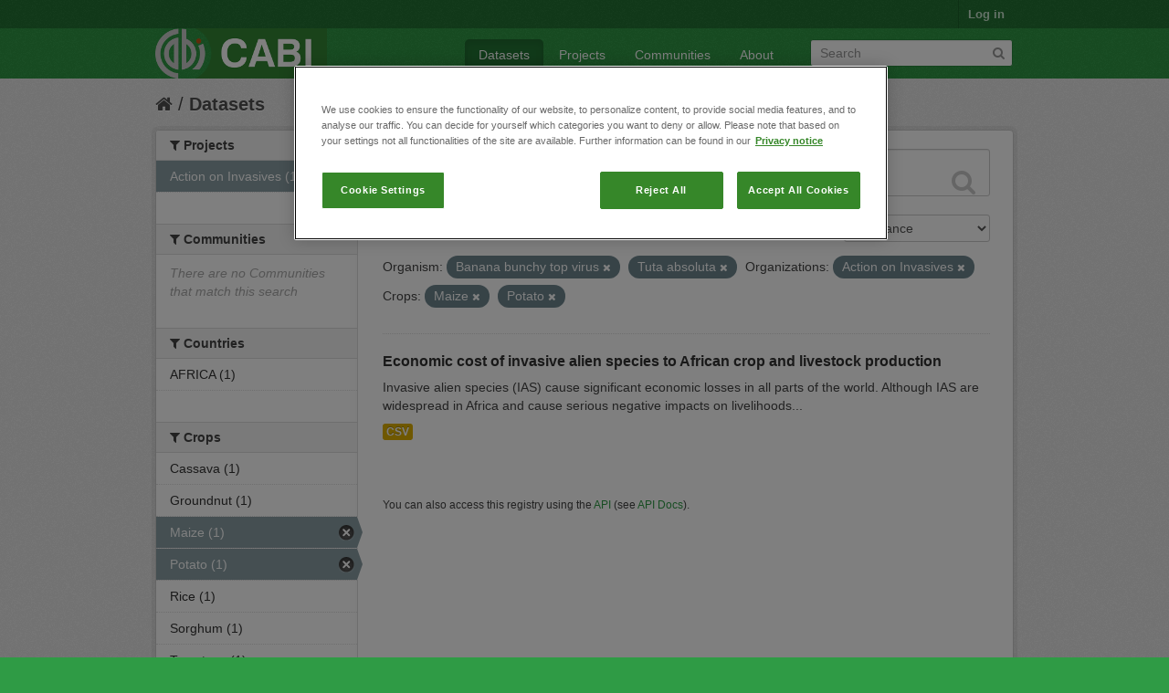

--- FILE ---
content_type: text/html; charset=utf-8
request_url: https://ckan.cabi.org/data/dataset?organization=action-on-invasives&vocab_CABI_vocorganism=Banana+bunchy+top+virus&vocab_CABI_voccrops=Maize&vocab_CABI_voccrops=Potato&vocab_CABI_vocorganism=Tuta+absoluta
body_size: 5393
content:
<!DOCTYPE html>
<!--[if IE 7]> <html lang="en" class="ie ie7"> <![endif]-->
<!--[if IE 8]> <html lang="en" class="ie ie8"> <![endif]-->
<!--[if IE 9]> <html lang="en" class="ie9"> <![endif]-->
<!--[if gt IE 8]><!--> <html lang="en"> <!--<![endif]-->
  <head>
    <!--[if lte ie 8]><script type="text/javascript" src="/data/fanstatic/vendor/:version:2018-01-26T04:26:09.65/html5.min.js"></script><![endif]-->
<link rel="stylesheet" type="text/css" href="/data/fanstatic/vendor/:version:2018-01-26T04:26:09.65/select2/select2.css" />
<link rel="stylesheet" type="text/css" href="/data/fanstatic/css/:version:2018-01-26T04:26:09.63/green.min.css" />
<link rel="stylesheet" type="text/css" href="/data/fanstatic/vendor/:version:2018-01-26T04:26:09.65/font-awesome/css/font-awesome.min.css" />

    <!-- Google Tag Manager -->

    <script>(function(w,d,s,l,i){w[l]=w[l]||[];w[l].push({'gtm.start':

            new Date().getTime(),event:'gtm.js'});var f=d.getElementsByTagName(s)[0],

        j=d.createElement(s),dl=l!='dataLayer'?'&l='+l:'';j.async=true;j.src=

        'https://www.googletagmanager.com/gtm.js?id='+i+dl;f.parentNode.insertBefore(j,f);

    })(window,document,'script','dataLayer','GTM-5P3Z82M');</script>

    <!-- End Google Tag Manager -->

    <!-- OneTrust Cookies Consent Notice start for cabi.org -->

    <script type="text/javascript" src=https://cdn.cookielaw.org/consent/c5aa676d-c917-4bf3-afb1-bb1ed4a2e78a/OtAutoBlock.js ></script>
    <script src=https://cdn.cookielaw.org/scripttemplates/otSDKStub.js  type="text/javascript" charset="UTF-8" data-domain-script="c5aa676d-c917-4bf3-afb1-bb1ed4a2e78a" ></script>

    <script type="text/javascript">
        function OptanonWrapper() { }
    </script>
    <!-- OneTrust Cookies Consent Notice end for cabi.org -->    

    <meta charset="utf-8" />
      <meta name="generator" content="ckan 2.7.2" />
      <meta name="viewport" content="width=device-width, initial-scale=1.0">
    <title>Datasets - CABI Data Repository</title>

    
    <link rel="shortcut icon" href="/base/images/ckan.ico" />
    
      
    

    
      
      
    <style>
        h2.media-heading {display: none;}
div.module-content.box {margin-top: 20px;)
      </style>
    
  </head>

  
  <body data-site-root="https://ckan.cabi.org/data/" data-locale-root="https://ckan.cabi.org/data/" >

    
    <!-- Google Tag Manager (noscript) -->

    <noscript><iframe src="https://www.googletagmanager.com/ns.html?id=GTM-5P3Z82M"

                      height="0" width="0" style="display:none;visibility:hidden"></iframe></noscript>

    <!-- End Google Tag Manager (noscript) -->
    
    <div class="hide"><a href="#content">Skip to content</a></div>
  


  
    

  <header class="account-masthead">
    <div class="container">
      
        
          <nav class="account not-authed">
            <ul class="unstyled">
              
              <li><a href="/data/user/login">Log in</a></li>
              
              
            </ul>
          </nav>
        
      
    </div>
  </header>

<header class="navbar navbar-static-top masthead">
  
    
  
  <div class="container">
    <button data-target=".nav-collapse" data-toggle="collapse" class="btn btn-navbar" type="button">
      <span class="fa-bar"></span>
      <span class="fa-bar"></span>
      <span class="fa-bar"></span>
    </button>
    
    <hgroup class="header-image pull-left">

      
    
        <a class="logo" href="/data/"><img src="https://ckan.cabi.org/cabi-logo-wide.png" alt="CABI Data Repository" title="CABI Data Repository" /></a>
    


    </hgroup>

    <div class="nav-collapse collapse">

      
    <nav class="section navigation">
        <ul class="nav nav-pills">
            
                <li class="active"><a href="/data/dataset">Datasets</a></li><li><a href="/data/organization">Projects</a></li><li><a href="/data/group">Communities</a></li><li><a href="/data/about">About</a></li>
            
        </ul>
    </nav>


      
        <form class="section site-search simple-input" action="/data/dataset" method="get">
          <div class="field">
            <label for="field-sitewide-search">Search Datasets</label>
            <input id="field-sitewide-search" type="text" name="q" placeholder="Search" />
            <button class="btn-search" type="submit"><i class="fa fa-search"></i></button>
          </div>
        </form>
      

    </div>
  </div>
</header>

  
    <div role="main">
      <div id="content" class="container">
        
          
            <div class="flash-messages">
              
                
              
            </div>
          

          
            <div class="toolbar">
              
                
                  <ol class="breadcrumb">
                    
<li class="home"><a href="/data/"><i class="fa fa-home"></i><span> Home</span></a></li>
                    
  <li class="active"><a href="/data/dataset">Datasets</a></li>

                  </ol>
                
              
            </div>
          

          <div class="row wrapper">

            
            
            

            
              <div class="primary span9">
                
                
  <section class="module">
    <div class="module-content">
      
        
      
      
        
        
        







<form id="dataset-search-form" class="search-form" method="get" data-module="select-switch">

  
    <div class="search-input control-group search-giant">
      <input type="text" class="search" name="q" value="" autocomplete="off" placeholder="Search datasets...">
      
      <button type="submit" value="search">
        <i class="fa fa-search"></i>
        <span>Submit</span>
      </button>
      
    </div>
  

  
    <span>
  
  

  
    
      
  <input type="hidden" name="organization" value="action-on-invasives" />

    
  
    
      
  <input type="hidden" name="vocab_CABI_vocorganism" value="Banana bunchy top virus" />

    
  
    
      
  <input type="hidden" name="vocab_CABI_voccrops" value="Maize" />

    
  
    
      
  <input type="hidden" name="vocab_CABI_voccrops" value="Potato" />

    
  
    
      
  <input type="hidden" name="vocab_CABI_vocorganism" value="Tuta absoluta" />

    
  
</span>
  

  
    
      <div class="form-select control-group control-order-by">
        <label for="field-order-by">Order by</label>
        <select id="field-order-by" name="sort">
          
            
              <option value="score desc, metadata_modified desc" selected="selected">Relevance</option>
            
          
            
              <option value="title_string asc">Name Ascending</option>
            
          
            
              <option value="title_string desc">Name Descending</option>
            
          
            
              <option value="metadata_modified desc">Last Modified</option>
            
          
            
          
        </select>
        
        <button class="btn js-hide" type="submit">Go</button>
        
      </div>
    
  

  
    
      <h2>

  
  
  
  

1 dataset found</h2>
    
  

  
    
      <p class="filter-list">
        
          
          <span class="facet">Organism:</span>
          
            <span class="filtered pill">Banana bunchy top virus
              <a href="/data/dataset?organization=action-on-invasives&amp;vocab_CABI_voccrops=Maize&amp;vocab_CABI_voccrops=Potato&amp;vocab_CABI_vocorganism=Tuta+absoluta" class="remove" title="Remove"><i class="fa fa-times"></i></a>
            </span>
          
            <span class="filtered pill">Tuta absoluta
              <a href="/data/dataset?organization=action-on-invasives&amp;vocab_CABI_vocorganism=Banana+bunchy+top+virus&amp;vocab_CABI_voccrops=Maize&amp;vocab_CABI_voccrops=Potato" class="remove" title="Remove"><i class="fa fa-times"></i></a>
            </span>
          
        
          
          <span class="facet">Organizations:</span>
          
            <span class="filtered pill">Action on Invasives
              <a href="/data/dataset?vocab_CABI_vocorganism=Banana+bunchy+top+virus&amp;vocab_CABI_voccrops=Maize&amp;vocab_CABI_voccrops=Potato&amp;vocab_CABI_vocorganism=Tuta+absoluta" class="remove" title="Remove"><i class="fa fa-times"></i></a>
            </span>
          
        
          
          <span class="facet">Crops:</span>
          
            <span class="filtered pill">Maize
              <a href="/data/dataset?organization=action-on-invasives&amp;vocab_CABI_vocorganism=Banana+bunchy+top+virus&amp;vocab_CABI_voccrops=Potato&amp;vocab_CABI_vocorganism=Tuta+absoluta" class="remove" title="Remove"><i class="fa fa-times"></i></a>
            </span>
          
            <span class="filtered pill">Potato
              <a href="/data/dataset?organization=action-on-invasives&amp;vocab_CABI_vocorganism=Banana+bunchy+top+virus&amp;vocab_CABI_voccrops=Maize&amp;vocab_CABI_vocorganism=Tuta+absoluta" class="remove" title="Remove"><i class="fa fa-times"></i></a>
            </span>
          
        
      </p>     
      <a class="show-filters btn">Filter Results</a>
    
  

</form>




      
      
        

  
    <ul class="dataset-list unstyled">
    	
	      
	        






  <li class="dataset-item">
    
      <div class="dataset-content">
        
          <h3 class="dataset-heading">
            
              
            
            
              <a href="/data/dataset/economic-cost-of-invasive-alien-species-to-african-crop-and-livestock-production">Economic cost of invasive alien species to African crop and livestock production</a>
            
            
              
              
            
          </h3>
        
        
          
        
        
          
            <div>Invasive alien species (IAS) cause significant economic losses in all parts of the world. Although IAS are widespread in Africa and cause serious negative impacts on livelihoods...</div>
          
        
      </div>
      
        
          
            <ul class="dataset-resources unstyled">
              
                
                <li>
                  <a href="/data/dataset/economic-cost-of-invasive-alien-species-to-african-crop-and-livestock-production" class="label" data-format="csv">CSV</a>
                </li>
                
              
            </ul>
          
        
      
    
  </li>

	      
	    
    </ul>
  

      
    </div>

    
      
    
  </section>

  
  <section class="module">
    <div class="module-content">
      
      <small>
        
        
        
           You can also access this registry using the <a href="/data/packages?ver=%2F3">API</a> (see <a href="http://docs.ckan.org/en/ckan-2.7.2/api/">API Docs</a>). 
      </small>
      
    </div>
  </section>
  

              </div>
            

            
              <aside class="secondary span3">
                
                
<div class="filters">
  <div>
    
      

  
  
    
      
      
        <section class="module module-narrow module-shallow">
          
    
        <h2 class="module-heading">
            <i class="fa fa-medium fa-filter"></i>
            
            Projects
        </h2>
    

          
    
        
            
                <nav>
                    <ul class="unstyled nav nav-simple nav-facet">
                        
                            
                            
                            
                            
                            <li class="nav-item active">
                                <a href="/data/dataset?vocab_CABI_vocorganism=Banana+bunchy+top+virus&amp;vocab_CABI_voccrops=Maize&amp;vocab_CABI_voccrops=Potato&amp;vocab_CABI_vocorganism=Tuta+absoluta" title="">
                                    <span>Action on Invasives (1)</span>
                                </a>
                            </li>
                        
                    </ul>
                </nav>

                <p class="module-footer">
                    
                        
                    
                </p>
            
        
    

        </section>
      
    
  

    
      

  
  
    
      
      
        <section class="module module-narrow module-shallow">
          
    
        <h2 class="module-heading">
            <i class="fa fa-medium fa-filter"></i>
            
            Communities
        </h2>
    

          
    
        
            
                <p class="module-content empty">There are no Communities that match this search</p>
            
        
    

        </section>
      
    
  

    
      

  
  
    
      
      
        <section class="module module-narrow module-shallow">
          
    

          
    

        </section>
      
    
  

    
      

  
  
    
      
      
        <section class="module module-narrow module-shallow">
          
    

          
    

        </section>
      
    
  

    
      

  
  
    
      
      
        <section class="module module-narrow module-shallow">
          
    

          
    

        </section>
      
    
  

    
      

  
  
    
      
      
        <section class="module module-narrow module-shallow">
          
    
        <h2 class="module-heading">
            <i class="fa fa-medium fa-filter"></i>
            
            Countries
        </h2>
    

          
    
        
            
                <nav>
                    <ul class="unstyled nav nav-simple nav-facet">
                        
                            
                            
                            
                            
                            <li class="nav-item">
                                <a href="/data/dataset?vocab_CABI_vocorganism=Banana+bunchy+top+virus&amp;vocab_CABI_voccrops=Maize&amp;vocab_CABI_voccountries=AFRICA&amp;vocab_CABI_voccrops=Potato&amp;organization=action-on-invasives&amp;vocab_CABI_vocorganism=Tuta+absoluta" title="">
                                    <span>AFRICA (1)</span>
                                </a>
                            </li>
                        
                    </ul>
                </nav>

                <p class="module-footer">
                    
                        
                    
                </p>
            
        
    

        </section>
      
    
  

    
      

  
  
    
      
      
        <section class="module module-narrow module-shallow">
          
    
        <h2 class="module-heading">
            <i class="fa fa-medium fa-filter"></i>
            
            Crops
        </h2>
    

          
    
        
            
                <nav>
                    <ul class="unstyled nav nav-simple nav-facet">
                        
                            
                            
                            
                            
                            <li class="nav-item">
                                <a href="/data/dataset?vocab_CABI_vocorganism=Banana+bunchy+top+virus&amp;vocab_CABI_voccrops=Maize&amp;vocab_CABI_voccrops=Cassava&amp;vocab_CABI_voccrops=Potato&amp;organization=action-on-invasives&amp;vocab_CABI_vocorganism=Tuta+absoluta" title="">
                                    <span>Cassava (1)</span>
                                </a>
                            </li>
                        
                            
                            
                            
                            
                            <li class="nav-item">
                                <a href="/data/dataset?vocab_CABI_vocorganism=Banana+bunchy+top+virus&amp;vocab_CABI_voccrops=Maize&amp;vocab_CABI_voccrops=Potato&amp;organization=action-on-invasives&amp;vocab_CABI_voccrops=Groundnut&amp;vocab_CABI_vocorganism=Tuta+absoluta" title="">
                                    <span>Groundnut (1)</span>
                                </a>
                            </li>
                        
                            
                            
                            
                            
                            <li class="nav-item active">
                                <a href="/data/dataset?organization=action-on-invasives&amp;vocab_CABI_vocorganism=Banana+bunchy+top+virus&amp;vocab_CABI_voccrops=Potato&amp;vocab_CABI_vocorganism=Tuta+absoluta" title="">
                                    <span>Maize (1)</span>
                                </a>
                            </li>
                        
                            
                            
                            
                            
                            <li class="nav-item active">
                                <a href="/data/dataset?organization=action-on-invasives&amp;vocab_CABI_vocorganism=Banana+bunchy+top+virus&amp;vocab_CABI_voccrops=Maize&amp;vocab_CABI_vocorganism=Tuta+absoluta" title="">
                                    <span>Potato (1)</span>
                                </a>
                            </li>
                        
                            
                            
                            
                            
                            <li class="nav-item">
                                <a href="/data/dataset?vocab_CABI_vocorganism=Banana+bunchy+top+virus&amp;vocab_CABI_voccrops=Maize&amp;vocab_CABI_voccrops=Rice&amp;vocab_CABI_voccrops=Potato&amp;organization=action-on-invasives&amp;vocab_CABI_vocorganism=Tuta+absoluta" title="">
                                    <span>Rice (1)</span>
                                </a>
                            </li>
                        
                            
                            
                            
                            
                            <li class="nav-item">
                                <a href="/data/dataset?vocab_CABI_vocorganism=Banana+bunchy+top+virus&amp;vocab_CABI_voccrops=Maize&amp;vocab_CABI_voccrops=Potato&amp;vocab_CABI_voccrops=Sorghum&amp;organization=action-on-invasives&amp;vocab_CABI_vocorganism=Tuta+absoluta" title="">
                                    <span>Sorghum (1)</span>
                                </a>
                            </li>
                        
                            
                            
                            
                            
                            <li class="nav-item">
                                <a href="/data/dataset?vocab_CABI_vocorganism=Banana+bunchy+top+virus&amp;vocab_CABI_voccrops=Maize&amp;vocab_CABI_voccrops=Tomatoes&amp;vocab_CABI_voccrops=Potato&amp;organization=action-on-invasives&amp;vocab_CABI_vocorganism=Tuta+absoluta" title="">
                                    <span>Tomatoes (1)</span>
                                </a>
                            </li>
                        
                            
                            
                            
                            
                            <li class="nav-item">
                                <a href="/data/dataset?vocab_CABI_vocorganism=Banana+bunchy+top+virus&amp;vocab_CABI_voccrops=Wheat&amp;vocab_CABI_voccrops=Maize&amp;vocab_CABI_voccrops=Potato&amp;organization=action-on-invasives&amp;vocab_CABI_vocorganism=Tuta+absoluta" title="">
                                    <span>Wheat (1)</span>
                                </a>
                            </li>
                        
                    </ul>
                </nav>

                <p class="module-footer">
                    
                        
                    
                </p>
            
        
    

        </section>
      
    
  

    
      

  
  
    
      
      
        <section class="module module-narrow module-shallow">
          
    
        <h2 class="module-heading">
            <i class="fa fa-medium fa-filter"></i>
            
            Organism
        </h2>
    

          
    
        
            
                <nav>
                    <ul class="unstyled nav nav-simple nav-facet">
                        
                            
                            
                            
                            
                            <li class="nav-item">
                                <a href="/data/dataset?vocab_CABI_vocorganism=Banana+bunchy+top+virus&amp;vocab_CABI_voccrops=Maize&amp;vocab_CABI_vocorganism=Bactrocera+dorsalis&amp;vocab_CABI_voccrops=Potato&amp;organization=action-on-invasives&amp;vocab_CABI_vocorganism=Tuta+absoluta" title="">
                                    <span>Bactrocera dorsalis (1)</span>
                                </a>
                            </li>
                        
                            
                            
                            
                            
                            <li class="nav-item active">
                                <a href="/data/dataset?organization=action-on-invasives&amp;vocab_CABI_voccrops=Maize&amp;vocab_CABI_voccrops=Potato&amp;vocab_CABI_vocorganism=Tuta+absoluta" title="Banana bunchy top virus">
                                    <span>Banana bunchy top v... (1)</span>
                                </a>
                            </li>
                        
                            
                            
                            
                            
                            <li class="nav-item">
                                <a href="/data/dataset?vocab_CABI_vocorganism=Banana+bunchy+top+virus&amp;vocab_CABI_voccrops=Maize&amp;vocab_CABI_vocorganism=Phenacoccus+manihoti&amp;vocab_CABI_voccrops=Potato&amp;organization=action-on-invasives&amp;vocab_CABI_vocorganism=Tuta+absoluta" title="">
                                    <span>Phenacoccus manihoti (1)</span>
                                </a>
                            </li>
                        
                            
                            
                            
                            
                            <li class="nav-item">
                                <a href="/data/dataset?vocab_CABI_vocorganism=Banana+bunchy+top+virus&amp;vocab_CABI_voccrops=Maize&amp;vocab_CABI_voccrops=Potato&amp;vocab_CABI_vocorganism=Prostephanus+truncatus&amp;organization=action-on-invasives&amp;vocab_CABI_vocorganism=Tuta+absoluta" title="">
                                    <span>Prostephanus truncatus (1)</span>
                                </a>
                            </li>
                        
                            
                            
                            
                            
                            <li class="nav-item">
                                <a href="/data/dataset?vocab_CABI_vocorganism=Banana+bunchy+top+virus&amp;vocab_CABI_voccrops=Maize&amp;vocab_CABI_voccrops=Potato&amp;organization=action-on-invasives&amp;vocab_CABI_vocorganism=Spodoptera+frugiperda&amp;vocab_CABI_vocorganism=Tuta+absoluta" title="">
                                    <span>Spodoptera frugiperda (1)</span>
                                </a>
                            </li>
                        
                            
                            
                            
                            
                            <li class="nav-item active">
                                <a href="/data/dataset?organization=action-on-invasives&amp;vocab_CABI_vocorganism=Banana+bunchy+top+virus&amp;vocab_CABI_voccrops=Maize&amp;vocab_CABI_voccrops=Potato" title="">
                                    <span>Tuta absoluta (1)</span>
                                </a>
                            </li>
                        
                    </ul>
                </nav>

                <p class="module-footer">
                    
                        
                    
                </p>
            
        
    

        </section>
      
    
  

    
  </div>
  <a class="close no-text hide-filters"><i class="fa fa-times-circle"></i><span class="text">close</span></a>
</div>

              </aside>
            
          </div>
        
      </div>
    </div>
  
    <footer class="site-footer">
  <div class="container">
    
    <div class="row">
      <div class="span8 footer-links">
        
          <ul class="unstyled">
            
              <li><a href="/data/about">About CABI Data Repository</a></li>
            
          </ul>
          <ul class="unstyled">
            
              
              <li><a href="http://docs.ckan.org/en/ckan-2.7.2/api/">CKAN API</a></li>
              <li><a href="http://www.ckan.org/">CKAN Association</a></li>
              <li><a href="http://www.opendefinition.org/okd/"><img src="/data/base/images/od_80x15_blue.png"></a></li>
              <li><a id="ot-sdk-btn" class="ot-sdk-show-settings" style="color: white; border: 1px solid white">Cookie Settings</a></li

          </ul>
        
      </div>
      <div class="span4 attribution">
        
          <p><strong>Powered by</strong> <a class="hide-text ckan-footer-logo" href="http://ckan.org">CKAN</a></p>
        
        
          
<form class="form-inline form-select lang-select" action="/data/util/redirect" data-module="select-switch" method="POST">
  <label for="field-lang-select">Language</label>
  <select id="field-lang-select" name="url" data-module="autocomplete" data-module-dropdown-class="lang-dropdown" data-module-container-class="lang-container">
    
      <option value="/data/dataset?organization=action-on-invasives&amp;vocab_CABI_vocorganism=Banana+bunchy+top+virus&amp;vocab_CABI_voccrops=Maize&amp;vocab_CABI_voccrops=Potato&amp;vocab_CABI_vocorganism=Tuta+absoluta" selected="selected">
        English
      </option>
    
      <option value="/data/dataset?organization=action-on-invasives&amp;vocab_CABI_vocorganism=Banana+bunchy+top+virus&amp;vocab_CABI_voccrops=Maize&amp;vocab_CABI_voccrops=Potato&amp;vocab_CABI_vocorganism=Tuta+absoluta" >
        português (Brasil)
      </option>
    
      <option value="/data/dataset?organization=action-on-invasives&amp;vocab_CABI_vocorganism=Banana+bunchy+top+virus&amp;vocab_CABI_voccrops=Maize&amp;vocab_CABI_voccrops=Potato&amp;vocab_CABI_vocorganism=Tuta+absoluta" >
        日本語
      </option>
    
      <option value="/data/dataset?organization=action-on-invasives&amp;vocab_CABI_vocorganism=Banana+bunchy+top+virus&amp;vocab_CABI_voccrops=Maize&amp;vocab_CABI_voccrops=Potato&amp;vocab_CABI_vocorganism=Tuta+absoluta" >
        italiano
      </option>
    
      <option value="/data/dataset?organization=action-on-invasives&amp;vocab_CABI_vocorganism=Banana+bunchy+top+virus&amp;vocab_CABI_voccrops=Maize&amp;vocab_CABI_voccrops=Potato&amp;vocab_CABI_vocorganism=Tuta+absoluta" >
        čeština (Česká republika)
      </option>
    
      <option value="/data/dataset?organization=action-on-invasives&amp;vocab_CABI_vocorganism=Banana+bunchy+top+virus&amp;vocab_CABI_voccrops=Maize&amp;vocab_CABI_voccrops=Potato&amp;vocab_CABI_vocorganism=Tuta+absoluta" >
        català
      </option>
    
      <option value="/data/dataset?organization=action-on-invasives&amp;vocab_CABI_vocorganism=Banana+bunchy+top+virus&amp;vocab_CABI_voccrops=Maize&amp;vocab_CABI_voccrops=Potato&amp;vocab_CABI_vocorganism=Tuta+absoluta" >
        español
      </option>
    
      <option value="/data/dataset?organization=action-on-invasives&amp;vocab_CABI_vocorganism=Banana+bunchy+top+virus&amp;vocab_CABI_voccrops=Maize&amp;vocab_CABI_voccrops=Potato&amp;vocab_CABI_vocorganism=Tuta+absoluta" >
        français
      </option>
    
      <option value="/data/dataset?organization=action-on-invasives&amp;vocab_CABI_vocorganism=Banana+bunchy+top+virus&amp;vocab_CABI_voccrops=Maize&amp;vocab_CABI_voccrops=Potato&amp;vocab_CABI_vocorganism=Tuta+absoluta" >
        Ελληνικά
      </option>
    
      <option value="/data/dataset?organization=action-on-invasives&amp;vocab_CABI_vocorganism=Banana+bunchy+top+virus&amp;vocab_CABI_voccrops=Maize&amp;vocab_CABI_voccrops=Potato&amp;vocab_CABI_vocorganism=Tuta+absoluta" >
        svenska
      </option>
    
      <option value="/data/dataset?organization=action-on-invasives&amp;vocab_CABI_vocorganism=Banana+bunchy+top+virus&amp;vocab_CABI_voccrops=Maize&amp;vocab_CABI_voccrops=Potato&amp;vocab_CABI_vocorganism=Tuta+absoluta" >
        српски
      </option>
    
      <option value="/data/dataset?organization=action-on-invasives&amp;vocab_CABI_vocorganism=Banana+bunchy+top+virus&amp;vocab_CABI_voccrops=Maize&amp;vocab_CABI_voccrops=Potato&amp;vocab_CABI_vocorganism=Tuta+absoluta" >
        norsk bokmål (Norge)
      </option>
    
      <option value="/data/dataset?organization=action-on-invasives&amp;vocab_CABI_vocorganism=Banana+bunchy+top+virus&amp;vocab_CABI_voccrops=Maize&amp;vocab_CABI_voccrops=Potato&amp;vocab_CABI_vocorganism=Tuta+absoluta" >
        slovenčina
      </option>
    
      <option value="/data/dataset?organization=action-on-invasives&amp;vocab_CABI_vocorganism=Banana+bunchy+top+virus&amp;vocab_CABI_voccrops=Maize&amp;vocab_CABI_voccrops=Potato&amp;vocab_CABI_vocorganism=Tuta+absoluta" >
        suomi
      </option>
    
      <option value="/data/dataset?organization=action-on-invasives&amp;vocab_CABI_vocorganism=Banana+bunchy+top+virus&amp;vocab_CABI_voccrops=Maize&amp;vocab_CABI_voccrops=Potato&amp;vocab_CABI_vocorganism=Tuta+absoluta" >
        русский
      </option>
    
      <option value="/data/dataset?organization=action-on-invasives&amp;vocab_CABI_vocorganism=Banana+bunchy+top+virus&amp;vocab_CABI_voccrops=Maize&amp;vocab_CABI_voccrops=Potato&amp;vocab_CABI_vocorganism=Tuta+absoluta" >
        Deutsch
      </option>
    
      <option value="/data/dataset?organization=action-on-invasives&amp;vocab_CABI_vocorganism=Banana+bunchy+top+virus&amp;vocab_CABI_voccrops=Maize&amp;vocab_CABI_voccrops=Potato&amp;vocab_CABI_vocorganism=Tuta+absoluta" >
        polski
      </option>
    
      <option value="/data/dataset?organization=action-on-invasives&amp;vocab_CABI_vocorganism=Banana+bunchy+top+virus&amp;vocab_CABI_voccrops=Maize&amp;vocab_CABI_voccrops=Potato&amp;vocab_CABI_vocorganism=Tuta+absoluta" >
        Nederlands
      </option>
    
      <option value="/data/dataset?organization=action-on-invasives&amp;vocab_CABI_vocorganism=Banana+bunchy+top+virus&amp;vocab_CABI_voccrops=Maize&amp;vocab_CABI_voccrops=Potato&amp;vocab_CABI_vocorganism=Tuta+absoluta" >
        български
      </option>
    
      <option value="/data/dataset?organization=action-on-invasives&amp;vocab_CABI_vocorganism=Banana+bunchy+top+virus&amp;vocab_CABI_voccrops=Maize&amp;vocab_CABI_voccrops=Potato&amp;vocab_CABI_vocorganism=Tuta+absoluta" >
        한국어 (대한민국)
      </option>
    
      <option value="/data/dataset?organization=action-on-invasives&amp;vocab_CABI_vocorganism=Banana+bunchy+top+virus&amp;vocab_CABI_voccrops=Maize&amp;vocab_CABI_voccrops=Potato&amp;vocab_CABI_vocorganism=Tuta+absoluta" >
        magyar
      </option>
    
      <option value="/data/dataset?organization=action-on-invasives&amp;vocab_CABI_vocorganism=Banana+bunchy+top+virus&amp;vocab_CABI_voccrops=Maize&amp;vocab_CABI_voccrops=Potato&amp;vocab_CABI_vocorganism=Tuta+absoluta" >
        slovenščina
      </option>
    
      <option value="/data/dataset?organization=action-on-invasives&amp;vocab_CABI_vocorganism=Banana+bunchy+top+virus&amp;vocab_CABI_voccrops=Maize&amp;vocab_CABI_voccrops=Potato&amp;vocab_CABI_vocorganism=Tuta+absoluta" >
        latviešu
      </option>
    
      <option value="/data/dataset?organization=action-on-invasives&amp;vocab_CABI_vocorganism=Banana+bunchy+top+virus&amp;vocab_CABI_voccrops=Maize&amp;vocab_CABI_voccrops=Potato&amp;vocab_CABI_vocorganism=Tuta+absoluta" >
        español (Argentina)
      </option>
    
      <option value="/data/dataset?organization=action-on-invasives&amp;vocab_CABI_vocorganism=Banana+bunchy+top+virus&amp;vocab_CABI_voccrops=Maize&amp;vocab_CABI_voccrops=Potato&amp;vocab_CABI_vocorganism=Tuta+absoluta" >
        hrvatski
      </option>
    
      <option value="/data/dataset?organization=action-on-invasives&amp;vocab_CABI_vocorganism=Banana+bunchy+top+virus&amp;vocab_CABI_voccrops=Maize&amp;vocab_CABI_voccrops=Potato&amp;vocab_CABI_vocorganism=Tuta+absoluta" >
        ខ្មែរ
      </option>
    
      <option value="/data/dataset?organization=action-on-invasives&amp;vocab_CABI_vocorganism=Banana+bunchy+top+virus&amp;vocab_CABI_voccrops=Maize&amp;vocab_CABI_voccrops=Potato&amp;vocab_CABI_vocorganism=Tuta+absoluta" >
        中文 (简体, 中国)
      </option>
    
      <option value="/data/dataset?organization=action-on-invasives&amp;vocab_CABI_vocorganism=Banana+bunchy+top+virus&amp;vocab_CABI_voccrops=Maize&amp;vocab_CABI_voccrops=Potato&amp;vocab_CABI_vocorganism=Tuta+absoluta" >
        नेपाली
      </option>
    
      <option value="/data/dataset?organization=action-on-invasives&amp;vocab_CABI_vocorganism=Banana+bunchy+top+virus&amp;vocab_CABI_voccrops=Maize&amp;vocab_CABI_voccrops=Potato&amp;vocab_CABI_vocorganism=Tuta+absoluta" >
        română
      </option>
    
      <option value="/data/dataset?organization=action-on-invasives&amp;vocab_CABI_vocorganism=Banana+bunchy+top+virus&amp;vocab_CABI_voccrops=Maize&amp;vocab_CABI_voccrops=Potato&amp;vocab_CABI_vocorganism=Tuta+absoluta" >
        português (Portugal)
      </option>
    
      <option value="/data/dataset?organization=action-on-invasives&amp;vocab_CABI_vocorganism=Banana+bunchy+top+virus&amp;vocab_CABI_voccrops=Maize&amp;vocab_CABI_voccrops=Potato&amp;vocab_CABI_vocorganism=Tuta+absoluta" >
        íslenska
      </option>
    
      <option value="/data/dataset?organization=action-on-invasives&amp;vocab_CABI_vocorganism=Banana+bunchy+top+virus&amp;vocab_CABI_voccrops=Maize&amp;vocab_CABI_voccrops=Potato&amp;vocab_CABI_vocorganism=Tuta+absoluta" >
        shqip
      </option>
    
      <option value="/data/dataset?organization=action-on-invasives&amp;vocab_CABI_vocorganism=Banana+bunchy+top+virus&amp;vocab_CABI_voccrops=Maize&amp;vocab_CABI_voccrops=Potato&amp;vocab_CABI_vocorganism=Tuta+absoluta" >
        Türkçe
      </option>
    
      <option value="/data/dataset?organization=action-on-invasives&amp;vocab_CABI_vocorganism=Banana+bunchy+top+virus&amp;vocab_CABI_voccrops=Maize&amp;vocab_CABI_voccrops=Potato&amp;vocab_CABI_vocorganism=Tuta+absoluta" >
        монгол (Монгол)
      </option>
    
      <option value="/data/dataset?organization=action-on-invasives&amp;vocab_CABI_vocorganism=Banana+bunchy+top+virus&amp;vocab_CABI_voccrops=Maize&amp;vocab_CABI_voccrops=Potato&amp;vocab_CABI_vocorganism=Tuta+absoluta" >
        українська (Україна)
      </option>
    
      <option value="/data/dataset?organization=action-on-invasives&amp;vocab_CABI_vocorganism=Banana+bunchy+top+virus&amp;vocab_CABI_voccrops=Maize&amp;vocab_CABI_voccrops=Potato&amp;vocab_CABI_vocorganism=Tuta+absoluta" >
        Filipino (Pilipinas)
      </option>
    
      <option value="/data/dataset?organization=action-on-invasives&amp;vocab_CABI_vocorganism=Banana+bunchy+top+virus&amp;vocab_CABI_voccrops=Maize&amp;vocab_CABI_voccrops=Potato&amp;vocab_CABI_vocorganism=Tuta+absoluta" >
        Tiếng Việt
      </option>
    
      <option value="/data/dataset?organization=action-on-invasives&amp;vocab_CABI_vocorganism=Banana+bunchy+top+virus&amp;vocab_CABI_voccrops=Maize&amp;vocab_CABI_voccrops=Potato&amp;vocab_CABI_vocorganism=Tuta+absoluta" >
        English (Australia)
      </option>
    
      <option value="/data/dataset?organization=action-on-invasives&amp;vocab_CABI_vocorganism=Banana+bunchy+top+virus&amp;vocab_CABI_voccrops=Maize&amp;vocab_CABI_voccrops=Potato&amp;vocab_CABI_vocorganism=Tuta+absoluta" >
        ไทย
      </option>
    
      <option value="/data/dataset?organization=action-on-invasives&amp;vocab_CABI_vocorganism=Banana+bunchy+top+virus&amp;vocab_CABI_voccrops=Maize&amp;vocab_CABI_voccrops=Potato&amp;vocab_CABI_vocorganism=Tuta+absoluta" >
        dansk (Danmark)
      </option>
    
      <option value="/data/dataset?organization=action-on-invasives&amp;vocab_CABI_vocorganism=Banana+bunchy+top+virus&amp;vocab_CABI_voccrops=Maize&amp;vocab_CABI_voccrops=Potato&amp;vocab_CABI_vocorganism=Tuta+absoluta" >
        srpski (latinica)
      </option>
    
      <option value="/data/dataset?organization=action-on-invasives&amp;vocab_CABI_vocorganism=Banana+bunchy+top+virus&amp;vocab_CABI_voccrops=Maize&amp;vocab_CABI_voccrops=Potato&amp;vocab_CABI_vocorganism=Tuta+absoluta" >
        中文 (繁體, 台灣)
      </option>
    
      <option value="/data/dataset?organization=action-on-invasives&amp;vocab_CABI_vocorganism=Banana+bunchy+top+virus&amp;vocab_CABI_voccrops=Maize&amp;vocab_CABI_voccrops=Potato&amp;vocab_CABI_vocorganism=Tuta+absoluta" >
        العربية
      </option>
    
      <option value="/data/dataset?organization=action-on-invasives&amp;vocab_CABI_vocorganism=Banana+bunchy+top+virus&amp;vocab_CABI_voccrops=Maize&amp;vocab_CABI_voccrops=Potato&amp;vocab_CABI_vocorganism=Tuta+absoluta" >
        Indonesia
      </option>
    
      <option value="/data/dataset?organization=action-on-invasives&amp;vocab_CABI_vocorganism=Banana+bunchy+top+virus&amp;vocab_CABI_voccrops=Maize&amp;vocab_CABI_voccrops=Potato&amp;vocab_CABI_vocorganism=Tuta+absoluta" >
        فارسی (ایران)
      </option>
    
      <option value="/data/dataset?organization=action-on-invasives&amp;vocab_CABI_vocorganism=Banana+bunchy+top+virus&amp;vocab_CABI_voccrops=Maize&amp;vocab_CABI_voccrops=Potato&amp;vocab_CABI_vocorganism=Tuta+absoluta" >
        українська
      </option>
    
      <option value="/data/dataset?organization=action-on-invasives&amp;vocab_CABI_vocorganism=Banana+bunchy+top+virus&amp;vocab_CABI_voccrops=Maize&amp;vocab_CABI_voccrops=Potato&amp;vocab_CABI_vocorganism=Tuta+absoluta" >
        עברית
      </option>
    
      <option value="/data/dataset?organization=action-on-invasives&amp;vocab_CABI_vocorganism=Banana+bunchy+top+virus&amp;vocab_CABI_voccrops=Maize&amp;vocab_CABI_voccrops=Potato&amp;vocab_CABI_vocorganism=Tuta+absoluta" >
        lietuvių
      </option>
    
      <option value="/data/dataset?organization=action-on-invasives&amp;vocab_CABI_vocorganism=Banana+bunchy+top+virus&amp;vocab_CABI_voccrops=Maize&amp;vocab_CABI_voccrops=Potato&amp;vocab_CABI_vocorganism=Tuta+absoluta" >
        македонски
      </option>
    
  </select>
  <button class="btn js-hide" type="submit">Go</button>
</form>
        
      </div>
    </div>
    
  </div>

  
    
  
</footer>
  
    
    
    
  
    

      
  <script>document.getElementsByTagName('html')[0].className += ' js';</script>
<script type="text/javascript" src="/data/fanstatic/vendor/:version:2018-01-26T04:26:09.65/jquery.min.js"></script>
<script type="text/javascript" src="/data/fanstatic/vendor/:version:2018-01-26T04:26:09.65/:bundle:bootstrap/js/bootstrap.min.js;jed.min.js;moment-with-locales.js;select2/select2.min.js"></script>
<script type="text/javascript" src="/data/fanstatic/base/:version:2018-01-26T04:26:09.64/:bundle:plugins/jquery.inherit.min.js;plugins/jquery.proxy-all.min.js;plugins/jquery.url-helpers.min.js;plugins/jquery.date-helpers.min.js;plugins/jquery.slug.min.js;plugins/jquery.slug-preview.min.js;plugins/jquery.truncator.min.js;plugins/jquery.masonry.min.js;plugins/jquery.form-warning.min.js;sandbox.min.js;module.min.js;pubsub.min.js;client.min.js;notify.min.js;i18n.min.js;main.min.js;modules/select-switch.min.js;modules/slug-preview.min.js;modules/basic-form.min.js;modules/confirm-action.min.js;modules/api-info.min.js;modules/autocomplete.min.js;modules/custom-fields.min.js;modules/data-viewer.min.js;modules/table-selectable-rows.min.js;modules/resource-form.min.js;modules/resource-upload-field.min.js;modules/resource-reorder.min.js;modules/resource-view-reorder.min.js;modules/follow.min.js;modules/activity-stream.min.js;modules/dashboard.min.js;modules/resource-view-embed.min.js;view-filters.min.js;modules/resource-view-filters-form.min.js;modules/resource-view-filters.min.js;modules/table-toggle-more.min.js;modules/dataset-visibility.min.js;modules/media-grid.min.js;modules/image-upload.min.js"></script></body>
</html>